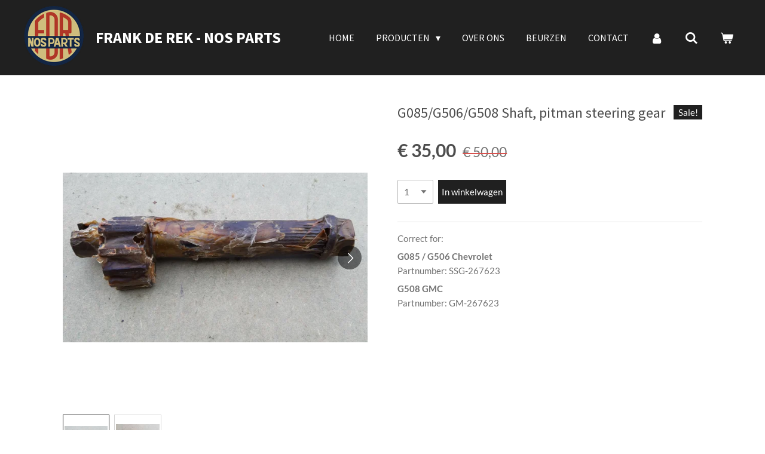

--- FILE ---
content_type: text/html; charset=UTF-8
request_url: https://www.frankderek.nl/product/3383564/g085-g506-g508-shaft-pitman-steering-gear
body_size: 13730
content:
<!DOCTYPE html>
<html lang="nl">
    <head>
        <meta http-equiv="Content-Type" content="text/html; charset=utf-8">
        <meta name="viewport" content="width=device-width, initial-scale=1.0, maximum-scale=5.0">
        <meta http-equiv="X-UA-Compatible" content="IE=edge">
        <link rel="canonical" href="https://www.frankderek.nl/product/3383564/g085-g506-g508-shaft-pitman-steering-gear">
        <link rel="sitemap" type="application/xml" href="https://www.frankderek.nl/sitemap.xml">
        <meta property="og:title" content="G085/G506/G508 Shaft, pitman steering gear | Frank de Rek NOS parts">
        <meta property="og:url" content="https://www.frankderek.nl/product/3383564/g085-g506-g508-shaft-pitman-steering-gear">
        <base href="https://www.frankderek.nl/">
        <meta name="description" property="og:description" content="Correct for:
G085 / G506 ChevroletPartnumber: SSG-267623
G508 GMCPartnumber: GM-267623">
                <script nonce="60cbaa3e00d907d7d1f55900bf1edfcf">
            
            window.JOUWWEB = window.JOUWWEB || {};
            window.JOUWWEB.application = window.JOUWWEB.application || {};
            window.JOUWWEB.application = {"backends":[{"domain":"jouwweb.nl","freeDomain":"jouwweb.site"},{"domain":"webador.com","freeDomain":"webadorsite.com"},{"domain":"webador.de","freeDomain":"webadorsite.com"},{"domain":"webador.fr","freeDomain":"webadorsite.com"},{"domain":"webador.es","freeDomain":"webadorsite.com"},{"domain":"webador.it","freeDomain":"webadorsite.com"},{"domain":"jouwweb.be","freeDomain":"jouwweb.site"},{"domain":"webador.ie","freeDomain":"webadorsite.com"},{"domain":"webador.co.uk","freeDomain":"webadorsite.com"},{"domain":"webador.at","freeDomain":"webadorsite.com"},{"domain":"webador.be","freeDomain":"webadorsite.com"},{"domain":"webador.ch","freeDomain":"webadorsite.com"},{"domain":"webador.ch","freeDomain":"webadorsite.com"},{"domain":"webador.mx","freeDomain":"webadorsite.com"},{"domain":"webador.com","freeDomain":"webadorsite.com"},{"domain":"webador.dk","freeDomain":"webadorsite.com"},{"domain":"webador.se","freeDomain":"webadorsite.com"},{"domain":"webador.no","freeDomain":"webadorsite.com"},{"domain":"webador.fi","freeDomain":"webadorsite.com"},{"domain":"webador.ca","freeDomain":"webadorsite.com"},{"domain":"webador.ca","freeDomain":"webadorsite.com"},{"domain":"webador.pl","freeDomain":"webadorsite.com"},{"domain":"webador.com.au","freeDomain":"webadorsite.com"},{"domain":"webador.nz","freeDomain":"webadorsite.com"}],"editorLocale":"nl-NL","editorTimezone":"Europe\/Amsterdam","editorLanguage":"nl","analytics4TrackingId":"G-E6PZPGE4QM","analyticsDimensions":[],"backendDomain":"www.jouwweb.nl","backendShortDomain":"jouwweb.nl","backendKey":"jouwweb-nl","freeWebsiteDomain":"jouwweb.site","noSsl":false,"build":{"reference":"fec0291"},"linkHostnames":["www.jouwweb.nl","www.webador.com","www.webador.de","www.webador.fr","www.webador.es","www.webador.it","www.jouwweb.be","www.webador.ie","www.webador.co.uk","www.webador.at","www.webador.be","www.webador.ch","fr.webador.ch","www.webador.mx","es.webador.com","www.webador.dk","www.webador.se","www.webador.no","www.webador.fi","www.webador.ca","fr.webador.ca","www.webador.pl","www.webador.com.au","www.webador.nz"],"assetsUrl":"https:\/\/assets.jwwb.nl","loginUrl":"https:\/\/www.jouwweb.nl\/inloggen","publishUrl":"https:\/\/www.jouwweb.nl\/v2\/website\/1200501\/publish-proxy","adminUserOrIp":false,"pricing":{"plans":{"lite":{"amount":"700","currency":"EUR"},"pro":{"amount":"1200","currency":"EUR"},"business":{"amount":"2400","currency":"EUR"}},"yearlyDiscount":{"price":{"amount":"0","currency":"EUR"},"ratio":0,"percent":"0%","discountPrice":{"amount":"0","currency":"EUR"},"termPricePerMonth":{"amount":"0","currency":"EUR"},"termPricePerYear":{"amount":"0","currency":"EUR"}}},"hcUrl":{"add-product-variants":"https:\/\/help.jouwweb.nl\/hc\/nl\/articles\/28594307773201","basic-vs-advanced-shipping":"https:\/\/help.jouwweb.nl\/hc\/nl\/articles\/28594268794257","html-in-head":"https:\/\/help.jouwweb.nl\/hc\/nl\/articles\/28594336422545","link-domain-name":"https:\/\/help.jouwweb.nl\/hc\/nl\/articles\/28594325307409","optimize-for-mobile":"https:\/\/help.jouwweb.nl\/hc\/nl\/articles\/28594312927121","seo":"https:\/\/help.jouwweb.nl\/hc\/nl\/sections\/28507243966737","transfer-domain-name":"https:\/\/help.jouwweb.nl\/hc\/nl\/articles\/28594325232657","website-not-secure":"https:\/\/help.jouwweb.nl\/hc\/nl\/articles\/28594252935825"}};
            window.JOUWWEB.brand = {"type":"jouwweb","name":"JouwWeb","domain":"JouwWeb.nl","supportEmail":"support@jouwweb.nl"};
                    
                window.JOUWWEB = window.JOUWWEB || {};
                window.JOUWWEB.websiteRendering = {"locale":"nl-NL","timezone":"Europe\/Amsterdam","routes":{"api\/upload\/product-field":"\/_api\/upload\/product-field","checkout\/cart":"\/winkelwagen","payment":"\/bestelling-afronden\/:publicOrderId","payment\/forward":"\/bestelling-afronden\/:publicOrderId\/forward","public-order":"\/bestelling\/:publicOrderId","checkout\/authorize":"\/winkelwagen\/authorize\/:gateway","wishlist":"\/verlanglijst"}};
                                                    window.JOUWWEB.website = {"id":1200501,"locale":"nl-NL","enabled":true,"title":"Frank de Rek NOS parts","hasTitle":true,"roleOfLoggedInUser":null,"ownerLocale":"nl-NL","plan":"pro","freeWebsiteDomain":"jouwweb.site","backendKey":"jouwweb-nl","currency":"EUR","defaultLocale":"nl-NL","url":"https:\/\/www.frankderek.nl\/","homepageSegmentId":6478332,"category":"website","isOffline":false,"isPublished":true,"locales":["nl-NL"],"allowed":{"ads":false,"credits":true,"externalLinks":true,"slideshow":true,"customDefaultSlideshow":true,"hostedAlbums":true,"moderators":true,"mailboxQuota":1,"statisticsVisitors":true,"statisticsDetailed":true,"statisticsMonths":1,"favicon":true,"password":true,"freeDomains":0,"freeMailAccounts":1,"canUseLanguages":false,"fileUpload":true,"legacyFontSize":false,"webshop":true,"products":-1,"imageText":false,"search":true,"audioUpload":true,"videoUpload":0,"allowDangerousForms":false,"allowHtmlCode":true,"mobileBar":true,"sidebar":false,"poll":false,"allowCustomForms":true,"allowBusinessListing":true,"allowCustomAnalytics":true,"allowAccountingLink":true,"digitalProducts":true,"sitemapElement":false},"mobileBar":{"enabled":true,"theme":"accent","email":{"active":true,"value":"frank_de_rek@hotmail.com"},"location":{"active":true,"value":"De Amstel 48"},"phone":{"active":true,"value":"+31653787433"},"whatsapp":{"active":true,"value":"+31653787433"},"social":{"active":true,"network":"facebook","value":"Frank-de-Rek-New-Old-Stock-Parts-118136705520542"}},"webshop":{"enabled":true,"currency":"EUR","taxEnabled":false,"taxInclusive":true,"vatDisclaimerVisible":false,"orderNotice":"<p>Indien je speciale wensen hebt kun je deze doorgeven via het Opmerkingen-veld in de laatste stap.<\/p>","orderConfirmation":null,"freeShipping":false,"freeShippingAmount":"0.00","shippingDisclaimerVisible":false,"pickupAllowed":true,"couponAllowed":false,"detailsPageAvailable":true,"socialMediaVisible":false,"termsPage":4779864,"termsPageUrl":"\/algemene-voorwaarden","extraTerms":null,"pricingVisible":true,"orderButtonVisible":true,"shippingAdvanced":true,"shippingAdvancedBackEnd":true,"soldOutVisible":true,"backInStockNotificationEnabled":false,"canAddProducts":true,"nextOrderNumber":2026203,"allowedServicePoints":[],"sendcloudConfigured":false,"sendcloudFallbackPublicKey":"a3d50033a59b4a598f1d7ce7e72aafdf","taxExemptionAllowed":true,"invoiceComment":"Factuur vrijgesteld van OB o.g.v. artikel 25 Wet OB","emptyCartVisible":true,"minimumOrderPrice":null,"productNumbersEnabled":false,"wishlistEnabled":false,"hideTaxOnCart":false},"isTreatedAsWebshop":true};                            window.JOUWWEB.cart = {"products":[],"coupon":null,"shippingCountryCode":null,"shippingChoice":null,"breakdown":[]};                            window.JOUWWEB.scripts = ["website-rendering\/webshop"];                        window.parent.JOUWWEB.colorPalette = window.JOUWWEB.colorPalette;
        </script>
                <title>G085/G506/G508 Shaft, pitman steering gear | Frank de Rek NOS parts</title>
                                            <link href="https://primary.jwwb.nl/public/w/o/y/temp-qbsvefxiybnyqotzmqdg/touch-icon-iphone.png?bust=1576231690" rel="apple-touch-icon" sizes="60x60">                                                <link href="https://primary.jwwb.nl/public/w/o/y/temp-qbsvefxiybnyqotzmqdg/touch-icon-ipad.png?bust=1576231690" rel="apple-touch-icon" sizes="76x76">                                                <link href="https://primary.jwwb.nl/public/w/o/y/temp-qbsvefxiybnyqotzmqdg/touch-icon-iphone-retina.png?bust=1576231690" rel="apple-touch-icon" sizes="120x120">                                                <link href="https://primary.jwwb.nl/public/w/o/y/temp-qbsvefxiybnyqotzmqdg/touch-icon-ipad-retina.png?bust=1576231690" rel="apple-touch-icon" sizes="152x152">                                                <link href="https://primary.jwwb.nl/public/w/o/y/temp-qbsvefxiybnyqotzmqdg/favicon.png?bust=1576231690" rel="shortcut icon">                                                <link href="https://primary.jwwb.nl/public/w/o/y/temp-qbsvefxiybnyqotzmqdg/favicon.png?bust=1576231690" rel="icon">                                        <meta property="og:image" content="https&#x3A;&#x2F;&#x2F;primary.jwwb.nl&#x2F;public&#x2F;w&#x2F;o&#x2F;y&#x2F;temp-qbsvefxiybnyqotzmqdg&#x2F;2yx29t&#x2F;20200219_135500-3.jpg&#x3F;enable-io&#x3D;true&amp;enable&#x3D;upscale&amp;fit&#x3D;bounds&amp;width&#x3D;1200">
                    <meta property="og:image" content="https&#x3A;&#x2F;&#x2F;primary.jwwb.nl&#x2F;public&#x2F;w&#x2F;o&#x2F;y&#x2F;temp-qbsvefxiybnyqotzmqdg&#x2F;3n4569&#x2F;20200219_135156-3.jpg&#x3F;enable-io&#x3D;true&amp;enable&#x3D;upscale&amp;fit&#x3D;bounds&amp;width&#x3D;1200">
                    <meta property="og:image" content="https&#x3A;&#x2F;&#x2F;primary.jwwb.nl&#x2F;public&#x2F;w&#x2F;o&#x2F;y&#x2F;temp-qbsvefxiybnyqotzmqdg&#x2F;xqjozj&#x2F;LogoRepropartszonderachtergrond-1.png">
                                    <meta name="twitter:card" content="summary_large_image">
                        <meta property="twitter:image" content="https&#x3A;&#x2F;&#x2F;primary.jwwb.nl&#x2F;public&#x2F;w&#x2F;o&#x2F;y&#x2F;temp-qbsvefxiybnyqotzmqdg&#x2F;2yx29t&#x2F;20200219_135500-3.jpg&#x3F;enable-io&#x3D;true&amp;enable&#x3D;upscale&amp;fit&#x3D;bounds&amp;width&#x3D;1200">
                                                    <script src="https://plausible.io/js/script.manual.js" nonce="60cbaa3e00d907d7d1f55900bf1edfcf" data-turbo-track="reload" defer data-domain="shard1.jouwweb.nl"></script>
<link rel="stylesheet" type="text/css" href="https://gfonts.jwwb.nl/css?display=fallback&amp;family=Lato%3A400%2C700%2C400italic%2C700italic%7CSource+Sans+Pro%3A400%2C700%2C400italic%2C700italic" nonce="60cbaa3e00d907d7d1f55900bf1edfcf" data-turbo-track="dynamic">
<script src="https://assets.jwwb.nl/assets/build/website-rendering/nl-NL.js?bust=af8dcdef13a1895089e9" nonce="60cbaa3e00d907d7d1f55900bf1edfcf" data-turbo-track="reload" defer></script>
<script src="https://assets.jwwb.nl/assets/website-rendering/runtime.e9aaeab0c631cbd69aaa.js?bust=0df1501923f96b249330" nonce="60cbaa3e00d907d7d1f55900bf1edfcf" data-turbo-track="reload" defer></script>
<script src="https://assets.jwwb.nl/assets/website-rendering/103.3d75ec3708e54af67f50.js?bust=cb0aa3c978e146edbd0d" nonce="60cbaa3e00d907d7d1f55900bf1edfcf" data-turbo-track="reload" defer></script>
<script src="https://assets.jwwb.nl/assets/website-rendering/main.f656389ec507dc20f0cb.js?bust=d20d7cd648ba41ec2448" nonce="60cbaa3e00d907d7d1f55900bf1edfcf" data-turbo-track="reload" defer></script>
<link rel="preload" href="https://assets.jwwb.nl/assets/website-rendering/styles.e258e1c0caffe3e22b8c.css?bust=00dff845dced716b5f3e" as="style">
<link rel="preload" href="https://assets.jwwb.nl/assets/website-rendering/fonts/icons-website-rendering/font/website-rendering.woff2?bust=bd2797014f9452dadc8e" as="font" crossorigin>
<link rel="preconnect" href="https://gfonts.jwwb.nl">
<link rel="stylesheet" type="text/css" href="https://assets.jwwb.nl/assets/website-rendering/styles.e258e1c0caffe3e22b8c.css?bust=00dff845dced716b5f3e" nonce="60cbaa3e00d907d7d1f55900bf1edfcf" data-turbo-track="dynamic">
<link rel="preconnect" href="https://assets.jwwb.nl">
<link rel="stylesheet" type="text/css" href="https://primary.jwwb.nl/public/w/o/y/temp-qbsvefxiybnyqotzmqdg/style.css?bust=1768564741" nonce="60cbaa3e00d907d7d1f55900bf1edfcf" data-turbo-track="dynamic">    </head>
    <body
        id="top"
        class="jw-is-no-slideshow jw-header-is-image-text jw-is-segment-product jw-is-frontend jw-is-no-sidebar jw-is-no-messagebar jw-is-no-touch-device jw-is-no-mobile"
                                    data-jouwweb-page="3383564"
                                                data-jouwweb-segment-id="3383564"
                                                data-jouwweb-segment-type="product"
                                                data-template-threshold="960"
                                                data-template-name="concert-banner&#x7C;barber"
                            itemscope
        itemtype="https://schema.org/Product"
    >
                                    <meta itemprop="url" content="https://www.frankderek.nl/product/3383564/g085-g506-g508-shaft-pitman-steering-gear">
        <a href="#main-content" class="jw-skip-link">
            Ga direct naar de hoofdinhoud        </a>
        <div class="jw-background"></div>
        <div class="jw-body">
            <div class="jw-mobile-menu jw-mobile-is-text js-mobile-menu">
            <button
            type="button"
            class="jw-mobile-menu__button jw-mobile-toggle"
            aria-label="Open / sluit menu"
        >
            <span class="jw-icon-burger"></span>
        </button>
        <div class="jw-mobile-header jw-mobile-header--image-text">
        <a            class="jw-mobile-header-content"
                            href="/"
                        >
                            <img class="jw-mobile-logo jw-mobile-logo--square" src="https://primary.jwwb.nl/public/w/o/y/temp-qbsvefxiybnyqotzmqdg/1y60il/image-19.png?enable-io=true&amp;enable=upscale&amp;height=70" srcset="https://primary.jwwb.nl/public/w/o/y/temp-qbsvefxiybnyqotzmqdg/1y60il/image-19.png?enable-io=true&amp;enable=upscale&amp;height=70 1x, https://primary.jwwb.nl/public/w/o/y/temp-qbsvefxiybnyqotzmqdg/1y60il/image-19.png?enable-io=true&amp;enable=upscale&amp;height=140&amp;quality=70 2x" alt="Frank de Rek NOS parts" title="Frank de Rek NOS parts">                                        <div class="jw-mobile-text">
                    Frank de Rek - NOS parts                </div>
                    </a>
    </div>

        <a
        href="/winkelwagen"
        class="jw-mobile-menu__button jw-mobile-header-cart"
        aria-label="Bekijk winkelwagen"
    >
        <span class="jw-icon-badge-wrapper">
            <span class="website-rendering-icon-basket" aria-hidden="true"></span>
            <span class="jw-icon-badge hidden" aria-hidden="true"></span>
        </span>
    </a>
    
    </div>
    <div class="jw-mobile-menu-search jw-mobile-menu-search--hidden">
        <form
            action="/zoeken"
            method="get"
            class="jw-mobile-menu-search__box"
        >
            <input
                type="text"
                name="q"
                value=""
                placeholder="Zoeken..."
                class="jw-mobile-menu-search__input"
                aria-label="Zoeken"
            >
            <button type="submit" class="jw-btn jw-btn--style-flat jw-mobile-menu-search__button" aria-label="Zoeken">
                <span class="website-rendering-icon-search" aria-hidden="true"></span>
            </button>
            <button type="button" class="jw-btn jw-btn--style-flat jw-mobile-menu-search__button js-cancel-search" aria-label="Zoekopdracht annuleren">
                <span class="website-rendering-icon-cancel" aria-hidden="true"></span>
            </button>
        </form>
    </div>
            <header class="header-wrap js-topbar-content-container js-fixed-header-container">
        <div class="header-wrap__inner">
        <div class="header">
            <div class="jw-header-logo">
            <div
    id="jw-header-image-container"
    class="jw-header jw-header-image jw-header-image-toggle"
    style="flex-basis: 100px; max-width: 100px; flex-shrink: 1;"
>
            <a href="/">
        <img id="jw-header-image" data-image-id="22439361" srcset="https://primary.jwwb.nl/public/w/o/y/temp-qbsvefxiybnyqotzmqdg/1y60il/image-19.png?enable-io=true&amp;width=100 100w, https://primary.jwwb.nl/public/w/o/y/temp-qbsvefxiybnyqotzmqdg/1y60il/image-19.png?enable-io=true&amp;width=200 200w" class="jw-header-image" title="Frank de Rek NOS parts" style="" sizes="100px" width="100" height="100" intrinsicsize="100.00 x 100.00" alt="Frank de Rek NOS parts">                </a>
    </div>
        <div
    class="jw-header jw-header-title-container jw-header-text jw-header-text-toggle"
    data-stylable="true"
>
    <a        id="jw-header-title"
        class="jw-header-title"
                    href="/"
            >
        Frank de Rek - NOS parts    </a>
</div>
</div>
        </div>
        <nav class="menu jw-menu-copy">
            <ul
    id="jw-menu"
    class="jw-menu jw-menu-horizontal"
            >
            <li
    class="jw-menu-item"
>
        <a        class="jw-menu-link"
        href="/home"                                            data-page-link-id="25559279"
                            >
                <span class="">
            Home        </span>
            </a>
                </li>
            <li
    class="jw-menu-item jw-menu-has-submenu"
>
        <a        class="jw-menu-link"
        href="/producten"                                            data-page-link-id="4777776"
                            >
                <span class="">
            Producten        </span>
                    <span class="jw-arrow jw-arrow-toplevel"></span>
            </a>
                    <ul
            class="jw-submenu"
                    >
                            <li
    class="jw-menu-item jw-menu-has-submenu"
>
        <a        class="jw-menu-link"
        href="/producten/nos-parts"                                            data-page-link-id="4778012"
                            >
                <span class="">
            NOS parts        </span>
                    <span class="jw-arrow"></span>
            </a>
                    <ul
            class="jw-submenu"
                    >
                            <li
    class="jw-menu-item"
>
        <a        class="jw-menu-link"
        href="/producten/nos-parts/g085-g506-chevrolet"                                            data-page-link-id="6478077"
                            >
                <span class="">
            G085 / G506 - Chevrolet        </span>
            </a>
                </li>
                            <li
    class="jw-menu-item"
>
        <a        class="jw-menu-link"
        href="/producten/nos-parts/g102-halftrack-white-autocar-diamond-t"                                            data-page-link-id="6887420"
                            >
                <span class="">
            G102 - Halftrack (White, Autocar &amp; Diamond T)        </span>
            </a>
                </li>
                            <li
    class="jw-menu-item"
>
        <a        class="jw-menu-link"
        href="/producten/nos-parts/g116-ward-lafrance"                                            data-page-link-id="6929754"
                            >
                <span class="">
            G116 - Ward LaFrance        </span>
            </a>
                </li>
                            <li
    class="jw-menu-item"
>
        <a        class="jw-menu-link"
        href="/producten/nos-parts/g147-halftrack-international"                                            data-page-link-id="6929819"
                            >
                <span class="">
            G147 - Halftrack (International)        </span>
            </a>
                </li>
                            <li
    class="jw-menu-item"
>
        <a        class="jw-menu-link"
        href="/producten/nos-parts/g502-g507-dodge-wc"                                            data-page-link-id="7046644"
                            >
                <span class="">
            G502 / G507 - Dodge WC        </span>
            </a>
                </li>
                            <li
    class="jw-menu-item"
>
        <a        class="jw-menu-link"
        href="/producten/nos-parts/g503-willys-mb-ford-gpw"                                            data-page-link-id="6930121"
                            >
                <span class="">
            G503 - Willys MB &amp; Ford GPW        </span>
            </a>
                </li>
                            <li
    class="jw-menu-item"
>
        <a        class="jw-menu-link"
        href="/producten/nos-parts/g508-gmc"                                            data-page-link-id="7195043"
                            >
                <span class="">
            G508 - GMC        </span>
            </a>
                </li>
                            <li
    class="jw-menu-item"
>
        <a        class="jw-menu-link"
        href="/producten/nos-parts/g509-diamond-t"                                            data-page-link-id="6930216"
                            >
                <span class="">
            G509 - Diamond T        </span>
            </a>
                </li>
                            <li
    class="jw-menu-item"
>
        <a        class="jw-menu-link"
        href="/producten/nos-parts/g510-autocar"                                            data-page-link-id="6930229"
                            >
                <span class="">
            G510 - Autocar        </span>
            </a>
                </li>
                            <li
    class="jw-menu-item"
>
        <a        class="jw-menu-link"
        href="/producten/nos-parts/g513-federal"                                            data-page-link-id="6930232"
                            >
                <span class="">
            G513 - Federal        </span>
            </a>
                </li>
                            <li
    class="jw-menu-item"
>
        <a        class="jw-menu-link"
        href="/producten/nos-parts/g518-g527-ben-hur-trailer"                                            data-page-link-id="6930234"
                            >
                <span class="">
            G518 / G527 - Ben Hur trailer        </span>
            </a>
                </li>
                            <li
    class="jw-menu-item"
>
        <a        class="jw-menu-link"
        href="/producten/nos-parts/g523-harley-davidson"                                            data-page-link-id="6930327"
                            >
                <span class="">
            G523 - Harley Davidson        </span>
            </a>
                </li>
                            <li
    class="jw-menu-item"
>
        <a        class="jw-menu-link"
        href="/producten/nos-parts/overige-voertuigen"                                            data-page-link-id="6930424"
                            >
                <span class="">
            Overige voertuigen        </span>
            </a>
                </li>
                    </ul>
        </li>
                            <li
    class="jw-menu-item jw-menu-has-submenu"
>
        <a        class="jw-menu-link"
        href="/producten/manuals"                                            data-page-link-id="4778013"
                            >
                <span class="">
            Manuals        </span>
                    <span class="jw-arrow"></span>
            </a>
                    <ul
            class="jw-submenu"
                    >
                            <li
    class="jw-menu-item"
>
        <a        class="jw-menu-link"
        href="/producten/manuals/us"                                            data-page-link-id="7234359"
                            >
                <span class="">
            US        </span>
            </a>
                </li>
                            <li
    class="jw-menu-item"
>
        <a        class="jw-menu-link"
        href="/producten/manuals/canadees-uk"                                            data-page-link-id="7234351"
                            >
                <span class="">
            Canadees &amp; UK        </span>
            </a>
                </li>
                            <li
    class="jw-menu-item"
>
        <a        class="jw-menu-link"
        href="/producten/manuals/nederlands-naslagwerken"                                            data-page-link-id="7234365"
                            >
                <span class="">
            Nederlands &amp; naslagwerken        </span>
            </a>
                </li>
                    </ul>
        </li>
                            <li
    class="jw-menu-item"
>
        <a        class="jw-menu-link"
        href="/producten/militaria"                                            data-page-link-id="7234455"
                            >
                <span class="">
            Militaria        </span>
            </a>
                </li>
                            <li
    class="jw-menu-item"
>
        <a        class="jw-menu-link"
        href="/producten/cones-and-cups"                                            data-page-link-id="6930452"
                            >
                <span class="">
            Cones and cups        </span>
            </a>
                </li>
                    </ul>
        </li>
            <li
    class="jw-menu-item"
>
        <a        class="jw-menu-link"
        href="/over-ons"                                            data-page-link-id="4777778"
                            >
                <span class="">
            Over ons        </span>
            </a>
                </li>
            <li
    class="jw-menu-item"
>
        <a        class="jw-menu-link"
        href="/beurzen"                                            data-page-link-id="4777787"
                            >
                <span class="">
            Beurzen        </span>
            </a>
                </li>
            <li
    class="jw-menu-item"
>
        <a        class="jw-menu-link"
        href="/contact"                                            data-page-link-id="4777782"
                            >
                <span class="">
            Contact        </span>
            </a>
                </li>
            <li
    class="jw-menu-item"
>
        <a        class="jw-menu-link jw-menu-link--icon"
        href="/account"                                                            title="Account"
            >
                                <span class="website-rendering-icon-user"></span>
                            <span class="hidden-desktop-horizontal-menu">
            Account        </span>
            </a>
                </li>
            <li
    class="jw-menu-item jw-menu-search-item"
>
        <button        class="jw-menu-link jw-menu-link--icon jw-text-button"
                                                                    title="Zoeken"
            >
                                <span class="website-rendering-icon-search"></span>
                            <span class="hidden-desktop-horizontal-menu">
            Zoeken        </span>
            </button>
                
            <div class="jw-popover-container jw-popover-container--inline is-hidden">
                <div class="jw-popover-backdrop"></div>
                <div class="jw-popover">
                    <div class="jw-popover__arrow"></div>
                    <div class="jw-popover__content jw-section-white">
                        <form  class="jw-search" action="/zoeken" method="get">
                            
                            <input class="jw-search__input" type="text" name="q" value="" placeholder="Zoeken..." aria-label="Zoeken" >
                            <button class="jw-search__submit" type="submit" aria-label="Zoeken">
                                <span class="website-rendering-icon-search" aria-hidden="true"></span>
                            </button>
                        </form>
                    </div>
                </div>
            </div>
                        </li>
            <li
    class="jw-menu-item js-menu-cart-item "
>
        <a        class="jw-menu-link jw-menu-link--icon"
        href="/winkelwagen"                                                            title="Winkelwagen"
            >
                                    <span class="jw-icon-badge-wrapper">
                        <span class="website-rendering-icon-basket"></span>
                                            <span class="jw-icon-badge hidden">
                    0                </span>
                            <span class="hidden-desktop-horizontal-menu">
            Winkelwagen        </span>
            </a>
                </li>
    
    </ul>

    <script nonce="60cbaa3e00d907d7d1f55900bf1edfcf" id="jw-mobile-menu-template" type="text/template">
        <ul id="jw-menu" class="jw-menu jw-menu-horizontal jw-menu-spacing--mobile-bar">
                            <li
    class="jw-menu-item jw-menu-search-item"
>
                
                 <li class="jw-menu-item jw-mobile-menu-search-item">
                    <form class="jw-search" action="/zoeken" method="get">
                        <input class="jw-search__input" type="text" name="q" value="" placeholder="Zoeken..." aria-label="Zoeken">
                        <button class="jw-search__submit" type="submit" aria-label="Zoeken">
                            <span class="website-rendering-icon-search" aria-hidden="true"></span>
                        </button>
                    </form>
                </li>
                        </li>
                            <li
    class="jw-menu-item"
>
        <a        class="jw-menu-link"
        href="/home"                                            data-page-link-id="25559279"
                            >
                <span class="">
            Home        </span>
            </a>
                </li>
                            <li
    class="jw-menu-item jw-menu-has-submenu"
>
        <a        class="jw-menu-link"
        href="/producten"                                            data-page-link-id="4777776"
                            >
                <span class="">
            Producten        </span>
                    <span class="jw-arrow jw-arrow-toplevel"></span>
            </a>
                    <ul
            class="jw-submenu"
                    >
                            <li
    class="jw-menu-item jw-menu-has-submenu"
>
        <a        class="jw-menu-link"
        href="/producten/nos-parts"                                            data-page-link-id="4778012"
                            >
                <span class="">
            NOS parts        </span>
                    <span class="jw-arrow"></span>
            </a>
                    <ul
            class="jw-submenu"
                    >
                            <li
    class="jw-menu-item"
>
        <a        class="jw-menu-link"
        href="/producten/nos-parts/g085-g506-chevrolet"                                            data-page-link-id="6478077"
                            >
                <span class="">
            G085 / G506 - Chevrolet        </span>
            </a>
                </li>
                            <li
    class="jw-menu-item"
>
        <a        class="jw-menu-link"
        href="/producten/nos-parts/g102-halftrack-white-autocar-diamond-t"                                            data-page-link-id="6887420"
                            >
                <span class="">
            G102 - Halftrack (White, Autocar &amp; Diamond T)        </span>
            </a>
                </li>
                            <li
    class="jw-menu-item"
>
        <a        class="jw-menu-link"
        href="/producten/nos-parts/g116-ward-lafrance"                                            data-page-link-id="6929754"
                            >
                <span class="">
            G116 - Ward LaFrance        </span>
            </a>
                </li>
                            <li
    class="jw-menu-item"
>
        <a        class="jw-menu-link"
        href="/producten/nos-parts/g147-halftrack-international"                                            data-page-link-id="6929819"
                            >
                <span class="">
            G147 - Halftrack (International)        </span>
            </a>
                </li>
                            <li
    class="jw-menu-item"
>
        <a        class="jw-menu-link"
        href="/producten/nos-parts/g502-g507-dodge-wc"                                            data-page-link-id="7046644"
                            >
                <span class="">
            G502 / G507 - Dodge WC        </span>
            </a>
                </li>
                            <li
    class="jw-menu-item"
>
        <a        class="jw-menu-link"
        href="/producten/nos-parts/g503-willys-mb-ford-gpw"                                            data-page-link-id="6930121"
                            >
                <span class="">
            G503 - Willys MB &amp; Ford GPW        </span>
            </a>
                </li>
                            <li
    class="jw-menu-item"
>
        <a        class="jw-menu-link"
        href="/producten/nos-parts/g508-gmc"                                            data-page-link-id="7195043"
                            >
                <span class="">
            G508 - GMC        </span>
            </a>
                </li>
                            <li
    class="jw-menu-item"
>
        <a        class="jw-menu-link"
        href="/producten/nos-parts/g509-diamond-t"                                            data-page-link-id="6930216"
                            >
                <span class="">
            G509 - Diamond T        </span>
            </a>
                </li>
                            <li
    class="jw-menu-item"
>
        <a        class="jw-menu-link"
        href="/producten/nos-parts/g510-autocar"                                            data-page-link-id="6930229"
                            >
                <span class="">
            G510 - Autocar        </span>
            </a>
                </li>
                            <li
    class="jw-menu-item"
>
        <a        class="jw-menu-link"
        href="/producten/nos-parts/g513-federal"                                            data-page-link-id="6930232"
                            >
                <span class="">
            G513 - Federal        </span>
            </a>
                </li>
                            <li
    class="jw-menu-item"
>
        <a        class="jw-menu-link"
        href="/producten/nos-parts/g518-g527-ben-hur-trailer"                                            data-page-link-id="6930234"
                            >
                <span class="">
            G518 / G527 - Ben Hur trailer        </span>
            </a>
                </li>
                            <li
    class="jw-menu-item"
>
        <a        class="jw-menu-link"
        href="/producten/nos-parts/g523-harley-davidson"                                            data-page-link-id="6930327"
                            >
                <span class="">
            G523 - Harley Davidson        </span>
            </a>
                </li>
                            <li
    class="jw-menu-item"
>
        <a        class="jw-menu-link"
        href="/producten/nos-parts/overige-voertuigen"                                            data-page-link-id="6930424"
                            >
                <span class="">
            Overige voertuigen        </span>
            </a>
                </li>
                    </ul>
        </li>
                            <li
    class="jw-menu-item jw-menu-has-submenu"
>
        <a        class="jw-menu-link"
        href="/producten/manuals"                                            data-page-link-id="4778013"
                            >
                <span class="">
            Manuals        </span>
                    <span class="jw-arrow"></span>
            </a>
                    <ul
            class="jw-submenu"
                    >
                            <li
    class="jw-menu-item"
>
        <a        class="jw-menu-link"
        href="/producten/manuals/us"                                            data-page-link-id="7234359"
                            >
                <span class="">
            US        </span>
            </a>
                </li>
                            <li
    class="jw-menu-item"
>
        <a        class="jw-menu-link"
        href="/producten/manuals/canadees-uk"                                            data-page-link-id="7234351"
                            >
                <span class="">
            Canadees &amp; UK        </span>
            </a>
                </li>
                            <li
    class="jw-menu-item"
>
        <a        class="jw-menu-link"
        href="/producten/manuals/nederlands-naslagwerken"                                            data-page-link-id="7234365"
                            >
                <span class="">
            Nederlands &amp; naslagwerken        </span>
            </a>
                </li>
                    </ul>
        </li>
                            <li
    class="jw-menu-item"
>
        <a        class="jw-menu-link"
        href="/producten/militaria"                                            data-page-link-id="7234455"
                            >
                <span class="">
            Militaria        </span>
            </a>
                </li>
                            <li
    class="jw-menu-item"
>
        <a        class="jw-menu-link"
        href="/producten/cones-and-cups"                                            data-page-link-id="6930452"
                            >
                <span class="">
            Cones and cups        </span>
            </a>
                </li>
                    </ul>
        </li>
                            <li
    class="jw-menu-item"
>
        <a        class="jw-menu-link"
        href="/over-ons"                                            data-page-link-id="4777778"
                            >
                <span class="">
            Over ons        </span>
            </a>
                </li>
                            <li
    class="jw-menu-item"
>
        <a        class="jw-menu-link"
        href="/beurzen"                                            data-page-link-id="4777787"
                            >
                <span class="">
            Beurzen        </span>
            </a>
                </li>
                            <li
    class="jw-menu-item"
>
        <a        class="jw-menu-link"
        href="/contact"                                            data-page-link-id="4777782"
                            >
                <span class="">
            Contact        </span>
            </a>
                </li>
                            <li
    class="jw-menu-item"
>
        <a        class="jw-menu-link jw-menu-link--icon"
        href="/account"                                                            title="Account"
            >
                                <span class="website-rendering-icon-user"></span>
                            <span class="hidden-desktop-horizontal-menu">
            Account        </span>
            </a>
                </li>
            
                    </ul>
    </script>
        </nav>
    </div>
</header>
<script nonce="60cbaa3e00d907d7d1f55900bf1edfcf">
    JOUWWEB.templateConfig = {
        header: {
            selector: '.header-wrap__inner',
            mobileSelector: '.jw-mobile-menu',
            updatePusher: function (topHeight) {
                var $sliderStyle = $('#sliderStyle');

                if ($sliderStyle.length === 0) {
                    $sliderStyle = $('<style />')
                        .attr('id', 'sliderStyle')
                        .appendTo(document.body);
                }

                // Header height without mobile bar
                var headerHeight = $('.header-wrap__inner').outerHeight();

                var paddingTop = topHeight;
                var paddingBottom = Math.min(headerHeight * (2/3), 60);
                $sliderStyle.html(
                    '.jw-slideshow-slide-content {' +
                    '    padding-top: ' + paddingTop + 'px;' +
                    '    padding-bottom: ' + paddingBottom + 'px;' +
                    '}' +
                    '.bx-controls-direction {' +
                    '    margin-top: ' + ((paddingTop - paddingBottom) / 2) + 'px;' +
                    '}'
                );

                // make sure slider also gets correct height (because of the added padding)
                $('.jw-slideshow-slide[aria-hidden=false]').each(function (index) {
                    var $this = $(this);
                    topHeight = $this.outerHeight() > topHeight ? $this.outerHeight() : topHeight;
                    $this.closest('.bx-viewport').css({
                        height: topHeight + 'px',
                    });
                });

                // If a page has a message-bar, offset the mobile nav.
                const $messageBar = $('.message-bar');
                if ($messageBar.length > 0) {
                    $('.js-mobile-menu, .jw-menu-clone').css('top', $messageBar.outerHeight());
                }
            },
        },
        mainContentOffset: function () {
            const $body = $('body');

            function measureAffixedHeaderHeight() {
                const $headerWrap = $('.header-wrap');
                const $headerWrapInner = $('.header-wrap__inner');

                // Early return if header is already affixed
                if ($body.hasClass('jw-is-header-affix')) {
                    return $headerWrap.height();
                }

                // Switch to affixed header (without transition)
                $headerWrapInner.css('transition', 'none');
                $body.addClass('jw-is-header-affix');

                // Measure affixed header height
                const headerHeight = $headerWrap.height();

                // Switch back to unaffixed header (without transition)
                $body.removeClass('jw-is-header-affix');
                $headerWrap.height(); // force reflow
                $headerWrapInner.css('transition', '');

                return headerHeight;
            }

            const headerHeight = measureAffixedHeaderHeight();
            return $('.main-content').offset().top - ($body.hasClass('jw-menu-is-mobile') ? 0 : headerHeight);
        },
    };
</script>
<div class="main-content">
    
<main id="main-content" class="block-content">
    <div data-section-name="content" class="jw-section jw-section-content jw-responsive">
        <div class="jw-strip jw-strip--default jw-strip--style-color jw-strip--primary jw-strip--color-default jw-strip--padding-start"><div class="jw-strip__content-container"><div class="jw-strip__content jw-responsive">    
                        <div
        class="product-page js-product-container"
        data-webshop-product="&#x7B;&quot;id&quot;&#x3A;3383564,&quot;title&quot;&#x3A;&quot;G085&#x5C;&#x2F;G506&#x5C;&#x2F;G508&#x20;Shaft,&#x20;pitman&#x20;steering&#x20;gear&quot;,&quot;url&quot;&#x3A;&quot;&#x5C;&#x2F;product&#x5C;&#x2F;3383564&#x5C;&#x2F;g085-g506-g508-shaft-pitman-steering-gear&quot;,&quot;variants&quot;&#x3A;&#x5B;&#x7B;&quot;id&quot;&#x3A;11312386,&quot;stock&quot;&#x3A;14,&quot;limited&quot;&#x3A;true,&quot;propertyValueIds&quot;&#x3A;&#x5B;&#x5D;&#x7D;&#x5D;,&quot;image&quot;&#x3A;&#x7B;&quot;id&quot;&#x3A;39505227,&quot;url&quot;&#x3A;&quot;https&#x3A;&#x5C;&#x2F;&#x5C;&#x2F;primary.jwwb.nl&#x5C;&#x2F;public&#x5C;&#x2F;w&#x5C;&#x2F;o&#x5C;&#x2F;y&#x5C;&#x2F;temp-qbsvefxiybnyqotzmqdg&#x5C;&#x2F;20200219_135500-3.jpg&quot;,&quot;width&quot;&#x3A;799,&quot;height&quot;&#x3A;447&#x7D;&#x7D;"
        data-is-detail-view="1"
    >
                <div class="product-page__top">
            <h1 class="product-page__heading" itemprop="name">
                G085/G506/G508 Shaft, pitman steering gear            </h1>
            <div class="product-sticker">Sale!</div>                    </div>
                                <div class="product-page__image-container">
                <div
                    class="image-gallery"
                    role="group"
                    aria-roledescription="carousel"
                    aria-label="Productafbeeldingen"
                >
                    <div class="image-gallery__main">
                        <div
                            class="image-gallery__slides"
                            aria-live="polite"
                            aria-atomic="false"
                        >
                                                                                            <div
                                    class="image-gallery__slide-container"
                                    role="group"
                                    aria-roledescription="slide"
                                    aria-hidden="false"
                                    aria-label="1 van 2"
                                >
                                    <a
                                        class="image-gallery__slide-item"
                                        href="https://primary.jwwb.nl/public/w/o/y/temp-qbsvefxiybnyqotzmqdg/2yx29t/20200219_135500-3.jpg"
                                        data-width="1919"
                                        data-height="1073"
                                        data-image-id="39505227"
                                        tabindex="0"
                                    >
                                        <div class="image-gallery__slide-image">
                                            <img
                                                                                                    itemprop="image"
                                                    alt="G085&#x2F;G506&#x2F;G508&#x20;Shaft,&#x20;pitman&#x20;steering&#x20;gear"
                                                                                                src="https://primary.jwwb.nl/public/w/o/y/temp-qbsvefxiybnyqotzmqdg/20200219_135500-3.jpg?enable-io=true&enable=upscale&width=600"
                                                srcset="https://primary.jwwb.nl/public/w/o/y/temp-qbsvefxiybnyqotzmqdg/2yx29t/20200219_135500-3.jpg?enable-io=true&width=600 600w"
                                                sizes="(min-width: 960px) 50vw, 100vw"
                                                width="1919"
                                                height="1073"
                                            >
                                        </div>
                                    </a>
                                </div>
                                                                                            <div
                                    class="image-gallery__slide-container"
                                    role="group"
                                    aria-roledescription="slide"
                                    aria-hidden="true"
                                    aria-label="2 van 2"
                                >
                                    <a
                                        class="image-gallery__slide-item"
                                        href="https://primary.jwwb.nl/public/w/o/y/temp-qbsvefxiybnyqotzmqdg/3n4569/20200219_135156-3.jpg"
                                        data-width="1919"
                                        data-height="1213"
                                        data-image-id="39505224"
                                        tabindex="-1"
                                    >
                                        <div class="image-gallery__slide-image">
                                            <img
                                                                                                    alt=""
                                                                                                src="https://primary.jwwb.nl/public/w/o/y/temp-qbsvefxiybnyqotzmqdg/20200219_135156-3.jpg?enable-io=true&enable=upscale&width=600"
                                                srcset="https://primary.jwwb.nl/public/w/o/y/temp-qbsvefxiybnyqotzmqdg/3n4569/20200219_135156-3.jpg?enable-io=true&width=600 600w"
                                                sizes="(min-width: 960px) 50vw, 100vw"
                                                width="1919"
                                                height="1213"
                                            >
                                        </div>
                                    </a>
                                </div>
                                                    </div>
                        <div class="image-gallery__controls">
                            <button
                                type="button"
                                class="image-gallery__control image-gallery__control--prev image-gallery__control--disabled"
                                aria-label="Vorige afbeelding"
                            >
                                <span class="website-rendering-icon-left-open-big"></span>
                            </button>
                            <button
                                type="button"
                                class="image-gallery__control image-gallery__control--next"
                                aria-label="Volgende afbeelding"
                            >
                                <span class="website-rendering-icon-right-open-big"></span>
                            </button>
                        </div>
                    </div>
                                            <div
                            class="image-gallery__thumbnails"
                            role="group"
                            aria-label="Kies afbeelding om weer te geven."
                        >
                                                                                            <a
                                    class="image-gallery__thumbnail-item image-gallery__thumbnail-item--active"
                                    role="button"
                                    aria-disabled="true"
                                    aria-label="1 van 2"
                                    href="https://primary.jwwb.nl/public/w/o/y/temp-qbsvefxiybnyqotzmqdg/2yx29t/20200219_135500-3.jpg"
                                    data-image-id="39505227"
                                >
                                    <div class="image-gallery__thumbnail-image">
                                        <img
                                            srcset="https://primary.jwwb.nl/public/w/o/y/temp-qbsvefxiybnyqotzmqdg/20200219_135500-3.jpg?enable-io=true&enable=upscale&fit=bounds&width=100&height=100 1x, https://primary.jwwb.nl/public/w/o/y/temp-qbsvefxiybnyqotzmqdg/20200219_135500-3.jpg?enable-io=true&enable=upscale&fit=bounds&width=200&height=200 2x"
                                            alt=""
                                            width="100"
                                            height="100"
                                        >
                                    </div>
                                </a>
                                                                                            <a
                                    class="image-gallery__thumbnail-item"
                                    role="button"
                                    aria-disabled="false"
                                    aria-label="2 van 2"
                                    href="https://primary.jwwb.nl/public/w/o/y/temp-qbsvefxiybnyqotzmqdg/3n4569/20200219_135156-3.jpg"
                                    data-image-id="39505224"
                                >
                                    <div class="image-gallery__thumbnail-image">
                                        <img
                                            srcset="https://primary.jwwb.nl/public/w/o/y/temp-qbsvefxiybnyqotzmqdg/20200219_135156-3.jpg?enable-io=true&enable=upscale&fit=bounds&width=100&height=100 1x, https://primary.jwwb.nl/public/w/o/y/temp-qbsvefxiybnyqotzmqdg/20200219_135156-3.jpg?enable-io=true&enable=upscale&fit=bounds&width=200&height=200 2x"
                                            alt=""
                                            width="100"
                                            height="100"
                                        >
                                    </div>
                                </a>
                                                    </div>
                                    </div>
            </div>
                <div class="product-page__container">
            <div itemprop="offers" itemscope itemtype="https://schema.org/Offer">
                                <meta itemprop="availability" content="https://schema.org/InStock">
                                                        <meta itemprop="price" content="35.00">
                    <meta itemprop="priceCurrency" content="EUR">
                    <div class="product-page__price-container">
                        <div class="product__price js-product-container__price">
                                <s class="product__price__old-price">€ 50,00</s>
<span class="product__price__price">€ 35,00</span>
                        </div>
                        <div class="product__free-shipping-motivator js-product-container__free-shipping-motivator"></div>
                    </div>
                                                </div>
                                    <div class="product-page__button-container">
                                    <div
    class="product-quantity-input"
    data-max-shown-quantity="10"
    data-max-quantity="14"
    data-product-variant-id="11312386"
    data-removable="false"
    >
    <label>
        <span class="product-quantity-input__label">
            Aantal        </span>
        <input
            min="1"
            max="14"            value="1"
            class="jw-element-form-input-text product-quantity-input__input"
            type="number"
                    />
        <select
            class="jw-element-form-input-text product-quantity-input__select hidden"
                    >
        </select>
    </label>
    </div>
                                <button
    type="button"
    class="jw-btn product__add-to-cart js-product-container__button jw-btn--size-medium"
    title="In&#x20;winkelwagen"
        >
    <span>In winkelwagen</span>
</button>
                            </div>
            <div class="product-page__button-notice hidden js-product-container__button-notice"></div>
            
                            <div class="product-page__description" itemprop="description">
                                        <p><span>Correct for:</span></p>
<p><span><strong>G085 / G506 Chevrolet</strong><br />Partnumber: SSG-267623</span></p>
<p><span><strong>G508 GMC</strong><br />Partnumber: GM-267623</span></p>                </div>
                                            </div>
    </div>

    </div></div></div>
<div class="product-page__content">
    <div
    id="jw-element-106812217"
    data-jw-element-id="106812217"
        class="jw-tree-node jw-element jw-strip-root jw-tree-container jw-node-is-first-child jw-node-is-last-child"
>
    <div
    id="jw-element-344546357"
    data-jw-element-id="344546357"
        class="jw-tree-node jw-element jw-strip jw-tree-container jw-tree-container--empty jw-strip--default jw-strip--style-color jw-strip--color-default jw-strip--padding-both jw-node-is-first-child jw-strip--primary jw-node-is-last-child"
>
    <div class="jw-strip__content-container"><div class="jw-strip__content jw-responsive"></div></div></div></div></div>
            </div>
</main>
    </div>
<footer class="block-footer">
    <div
        data-section-name="footer"
        class="jw-section jw-section-footer jw-responsive"
    >
                <div class="jw-strip jw-strip--default jw-strip--style-color jw-strip--primary jw-strip--color-default jw-strip--padding-both"><div class="jw-strip__content-container"><div class="jw-strip__content jw-responsive">            <div
    id="jw-element-68524895"
    data-jw-element-id="68524895"
        class="jw-tree-node jw-element jw-simple-root jw-tree-container jw-node-is-first-child jw-node-is-last-child"
>
    <div
    id="jw-element-68483892"
    data-jw-element-id="68483892"
        class="jw-tree-node jw-element jw-columns jw-tree-container jw-tree-horizontal jw-columns--mode-flex jw-node-is-first-child jw-node-is-last-child"
>
    <div
    id="jw-element-68483893"
    data-jw-element-id="68483893"
            style="width: 25%"
        class="jw-tree-node jw-element jw-column jw-tree-container jw-node-is-first-child jw-responsive lt300 lt400 lt480 lt540 lt600 lt640 lt800"
>
    <div
    id="jw-element-68483288"
    data-jw-element-id="68483288"
        class="jw-tree-node jw-element jw-image-text jw-node-is-first-child"
>
    <div class="jw-element-imagetext-text">
            <p><a data-jwlink-type="page" data-jwlink-identifier="4779864" data-jwlink-title="Algemene Voorwaarden" href="/algemene-voorwaarden">Algemene Voorwaarden</a></p>    </div>
</div><div
    id="jw-element-68483324"
    data-jw-element-id="68483324"
        class="jw-tree-node jw-element jw-image-text"
>
    <div class="jw-element-imagetext-text">
            <p><a data-jwlink-type="page" data-jwlink-identifier="4779884" data-jwlink-title="Disclaimer" href="/disclaimer">Disclaimer</a></p>    </div>
</div><div
    id="jw-element-68483517"
    data-jw-element-id="68483517"
        class="jw-tree-node jw-element jw-image-text jw-node-is-last-child"
>
    <div class="jw-element-imagetext-text">
            <p><a data-jwlink-type="page" data-jwlink-identifier="4779883" data-jwlink-title="Privacy beleid" href="/privacy-beleid">Privacy beleid</a></p>    </div>
</div></div><div
    id="jw-element-68483894"
    data-jw-element-id="68483894"
            style="width: 25%"
        class="jw-tree-node jw-element jw-column jw-tree-container jw-responsive lt300 lt400 lt480 lt540 lt600 lt640 lt800"
>
    <div
    id="jw-element-68483969"
    data-jw-element-id="68483969"
        class="jw-tree-node jw-element jw-social-follow jw-node-is-first-child"
>
    <div class="jw-element-social-follow jw-element-social-follow--size-m jw-element-social-follow--style-solid jw-element-social-follow--roundness-round jw-element-social-follow--color-default"
     style="text-align: center">
    <span class="jw-element-content">
    <a
            href="https://facebook.com/New-Old-Stock-parts-and-Manuals-118136705520542/?ref=bookmarks"
            target="_blank"
            rel="noopener"
            style=""
            class="jw-element-social-follow-profile jw-element-social-follow-profile--medium-facebook"
                    >
            <i class="website-rendering-icon-facebook"></i>
        </a>    </span>
    </div>
</div><div
    id="jw-element-68485610"
    data-jw-element-id="68485610"
        class="jw-tree-node jw-element jw-rating jw-node-is-last-child"
>
                        
<div style="text-align: center" class="jw-element-rating-content jw-element-rating--color-accent jw-element-rating--size-24 jw-element-rating--voting-enabled">
            <form
            name="rating"
            action="#"
        >
        <div class="sr-only">
        Rating: 3.9878048780488 sterren    </div>
    <div class="jw-element-rating__stars">
                                                <input
                    value="1"
                    type="radio"
                    id="rating-68485610-1"
                    name="vote"
                    class="sr-only"
                                    >
                <label for="rating-68485610-1" title="1 ster" class="jw-element-rating__star jw-element-rating__star--full">
                    <span class="sr-only">1 ster</span>
                    <i class="website-rendering-icon-star jw-element-rating__icon-full"></i><i class="website-rendering-icon-star-empty jw-element-rating__icon-empty"></i>
                </label>
                                                            <input
                    value="2"
                    type="radio"
                    id="rating-68485610-2"
                    name="vote"
                    class="sr-only"
                                    >
                <label for="rating-68485610-2" title="2 sterren" class="jw-element-rating__star jw-element-rating__star--full">
                    <span class="sr-only">2 sterren</span>
                    <i class="website-rendering-icon-star jw-element-rating__icon-full"></i><i class="website-rendering-icon-star-empty jw-element-rating__icon-empty"></i>
                </label>
                                                            <input
                    value="3"
                    type="radio"
                    id="rating-68485610-3"
                    name="vote"
                    class="sr-only"
                    checked                >
                <label for="rating-68485610-3" title="3 sterren" class="jw-element-rating__star jw-element-rating__star--full">
                    <span class="sr-only">3 sterren</span>
                    <i class="website-rendering-icon-star jw-element-rating__icon-full"></i><i class="website-rendering-icon-star-empty jw-element-rating__icon-empty"></i>
                </label>
                                                            <input
                    value="4"
                    type="radio"
                    id="rating-68485610-4"
                    name="vote"
                    class="sr-only"
                                    >
                <label for="rating-68485610-4" title="4 sterren" class="jw-element-rating__star jw-element-rating__star--full">
                    <span class="sr-only">4 sterren</span>
                    <i class="website-rendering-icon-star jw-element-rating__icon-full"></i><i class="website-rendering-icon-star-empty jw-element-rating__icon-empty"></i>
                </label>
                                                            <input
                    value="5"
                    type="radio"
                    id="rating-68485610-5"
                    name="vote"
                    class="sr-only"
                                    >
                <label for="rating-68485610-5" title="5 sterren" class="jw-element-rating__star jw-element-rating__star--empty">
                    <span class="sr-only">5 sterren</span>
                    <i class="website-rendering-icon-star jw-element-rating__icon-full"></i><i class="website-rendering-icon-star-empty jw-element-rating__icon-empty"></i>
                </label>
                        </div>
                <button type="submit" class="sr-only" tabindex="-1">Stemmen</button>
        </form>
            <span class="jw-element-rating__text jw-element-rating__text--summary">
        82 stemmen    </span>
    <span class="jw-element-rating__text jw-element-rating__text--already-voted" style="display: none;">
        Je hebt al gestemd.    </span>
</div>
</div></div><div
    id="jw-element-103245158"
    data-jw-element-id="103245158"
            style="width: 28.4%"
        class="jw-tree-node jw-element jw-column jw-tree-container jw-responsive lt300 lt400 lt480 lt540 lt600 lt640 lt800"
>
    <div
    id="jw-element-103245159"
    data-jw-element-id="103245159"
        class="jw-tree-node jw-element jw-image-text jw-node-is-first-child jw-node-is-last-child"
>
    <div class="jw-element-imagetext-text">
            <p style="text-align: right;">Partner van:</p>
<h2 style="text-align: right;" class="jw-heading-100"><a data-jwlink-type="extern" data-jwlink-identifier="http://www.reproparts.nl" data-jwlink-title="www.reproparts.nl" target="_blank" href="http://www.reproparts.nl" data-jwlink-readonly="false" rel="noopener">Frank de Rek</a><br /><a data-jwlink-type="extern" data-jwlink-identifier="http://www.reproparts.nl" data-jwlink-title="www.reproparts.nl" target="_blank" href="http://www.reproparts.nl" rel="noopener">Repro Parts</a></h2>    </div>
</div></div><div
    id="jw-element-103244948"
    data-jw-element-id="103244948"
            style="width: 21.6%"
        class="jw-tree-node jw-element jw-column jw-tree-container jw-node-is-last-child jw-responsive lt300 lt400 lt480 lt540 lt600 lt640 lt800"
>
    <div
    id="jw-element-103245031"
    data-jw-element-id="103245031"
        class="jw-tree-node jw-element jw-image jw-node-is-first-child jw-node-is-last-child"
>
    <div
    class="jw-intent jw-element-image jw-element-content jw-element-image-is-right"
            style="width: 111px;"
    >
            
                    <a href="http://www.reproparts.nl" target="_blank" rel="noopener">        
                <picture
            class="jw-element-image__image-wrapper jw-image-is-square jw-intrinsic"
            style="padding-top: 88.2883%;"
        >
                                            <img class="jw-element-image__image jw-intrinsic__item" style="--jw-element-image--pan-x: 0.5; --jw-element-image--pan-y: 0.5;" alt="" src="https://primary.jwwb.nl/public/w/o/y/temp-qbsvefxiybnyqotzmqdg/xqjozj/LogoRepropartszonderachtergrond-1.png?enable-io=true&amp;enable=upscale&amp;crop=1.1327%3A1&amp;width=800" srcset="https://primary.jwwb.nl/public/w/o/y/temp-qbsvefxiybnyqotzmqdg/xqjozj/LogoRepropartszonderachtergrond-1.png?enable-io=true&amp;crop=1.1327%3A1&amp;width=96 96w, https://primary.jwwb.nl/public/w/o/y/temp-qbsvefxiybnyqotzmqdg/xqjozj/LogoRepropartszonderachtergrond-1.png?enable-io=true&amp;crop=1.1327%3A1&amp;width=147 147w, https://primary.jwwb.nl/public/w/o/y/temp-qbsvefxiybnyqotzmqdg/xqjozj/LogoRepropartszonderachtergrond-1.png?enable-io=true&amp;crop=1.1327%3A1&amp;width=226 226w, https://primary.jwwb.nl/public/w/o/y/temp-qbsvefxiybnyqotzmqdg/xqjozj/LogoRepropartszonderachtergrond-1.png?enable-io=true&amp;crop=1.1327%3A1&amp;width=347 347w, https://primary.jwwb.nl/public/w/o/y/temp-qbsvefxiybnyqotzmqdg/xqjozj/LogoRepropartszonderachtergrond-1.png?enable-io=true&amp;crop=1.1327%3A1&amp;width=532 532w, https://primary.jwwb.nl/public/w/o/y/temp-qbsvefxiybnyqotzmqdg/xqjozj/LogoRepropartszonderachtergrond-1.png?enable-io=true&amp;crop=1.1327%3A1&amp;width=816 816w, https://primary.jwwb.nl/public/w/o/y/temp-qbsvefxiybnyqotzmqdg/xqjozj/LogoRepropartszonderachtergrond-1.png?enable-io=true&amp;crop=1.1327%3A1&amp;width=1252 1252w, https://primary.jwwb.nl/public/w/o/y/temp-qbsvefxiybnyqotzmqdg/xqjozj/LogoRepropartszonderachtergrond-1.png?enable-io=true&amp;crop=1.1327%3A1&amp;width=1920 1920w" sizes="auto, min(100vw, 111px), 100vw" loading="lazy" width="800" height="706.30630630631">                    </picture>

                    </a>
            </div>
</div></div></div></div>                            <div class="jw-credits clear">
                    <div class="jw-credits-owner">
                        <div id="jw-footer-text">
                            <div class="jw-footer-text-content">
                                &copy; 2019 - 2026 Frank de Rek NOS parts                            </div>
                        </div>
                    </div>
                    <div class="jw-credits-right">
                                                                    </div>
                </div>
                    </div></div></div>    </div>
</footer>
            
<div class="jw-bottom-bar__container">
    </div>
<div class="jw-bottom-bar__spacer">
    </div>

            <div id="jw-variable-loaded" style="display: none;"></div>
            <div id="jw-variable-values" style="display: none;">
                                    <span data-jw-variable-key="background-color" class="jw-variable-value-background-color"></span>
                                    <span data-jw-variable-key="background" class="jw-variable-value-background"></span>
                                    <span data-jw-variable-key="font-family" class="jw-variable-value-font-family"></span>
                                    <span data-jw-variable-key="paragraph-color" class="jw-variable-value-paragraph-color"></span>
                                    <span data-jw-variable-key="paragraph-link-color" class="jw-variable-value-paragraph-link-color"></span>
                                    <span data-jw-variable-key="paragraph-font-size" class="jw-variable-value-paragraph-font-size"></span>
                                    <span data-jw-variable-key="heading-color" class="jw-variable-value-heading-color"></span>
                                    <span data-jw-variable-key="heading-link-color" class="jw-variable-value-heading-link-color"></span>
                                    <span data-jw-variable-key="heading-font-size" class="jw-variable-value-heading-font-size"></span>
                                    <span data-jw-variable-key="heading-font-family" class="jw-variable-value-heading-font-family"></span>
                                    <span data-jw-variable-key="menu-text-color" class="jw-variable-value-menu-text-color"></span>
                                    <span data-jw-variable-key="menu-text-link-color" class="jw-variable-value-menu-text-link-color"></span>
                                    <span data-jw-variable-key="menu-text-font-size" class="jw-variable-value-menu-text-font-size"></span>
                                    <span data-jw-variable-key="menu-font-family" class="jw-variable-value-menu-font-family"></span>
                                    <span data-jw-variable-key="menu-capitalize" class="jw-variable-value-menu-capitalize"></span>
                                    <span data-jw-variable-key="website-size" class="jw-variable-value-website-size"></span>
                                    <span data-jw-variable-key="footer-text-color" class="jw-variable-value-footer-text-color"></span>
                                    <span data-jw-variable-key="footer-text-link-color" class="jw-variable-value-footer-text-link-color"></span>
                                    <span data-jw-variable-key="footer-text-font-size" class="jw-variable-value-footer-text-font-size"></span>
                                    <span data-jw-variable-key="content-color" class="jw-variable-value-content-color"></span>
                                    <span data-jw-variable-key="header-color" class="jw-variable-value-header-color"></span>
                                    <span data-jw-variable-key="accent-color" class="jw-variable-value-accent-color"></span>
                                    <span data-jw-variable-key="footer-color" class="jw-variable-value-footer-color"></span>
                                    <span data-jw-variable-key="menu-text-over-banner-color" class="jw-variable-value-menu-text-over-banner-color"></span>
                            </div>
        </div>
                            <script nonce="60cbaa3e00d907d7d1f55900bf1edfcf" type="application/ld+json">[{"@context":"https:\/\/schema.org","@type":"Organization","url":"https:\/\/www.frankderek.nl\/","name":"Frank de Rek NOS parts","logo":{"@type":"ImageObject","url":"https:\/\/primary.jwwb.nl\/public\/w\/o\/y\/temp-qbsvefxiybnyqotzmqdg\/1y60il\/image-19.png?enable-io=true&enable=upscale&height=60","width":60,"height":60},"email":"frank_de_rek@hotmail.com","telephone":"+31653787433"}]</script>
                <script nonce="60cbaa3e00d907d7d1f55900bf1edfcf">window.JOUWWEB = window.JOUWWEB || {}; window.JOUWWEB.experiment = {"enrollments":{},"defaults":{"only-annual-discount-restart":"3months-50pct","ai-homepage-structures":"on","checkout-shopping-cart-design":"on","ai-page-wizard-ui":"on","payment-cycle-dropdown":"on","trustpilot-checkout":"widget","improved-homepage-structures":"on"}};</script>        <script nonce="60cbaa3e00d907d7d1f55900bf1edfcf">window.plausible = window.plausible || function() { (window.plausible.q = window.plausible.q || []).push(arguments) };plausible('pageview', { props: {website: 1200501 }});</script>                                </body>
</html>
